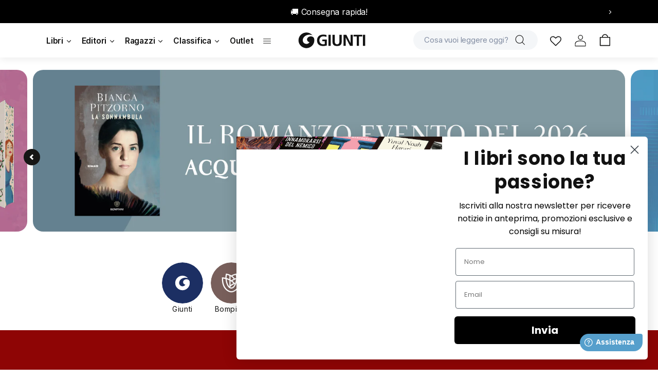

--- FILE ---
content_type: image/svg+xml
request_url: https://giunti.it/cdn/shop/files/Loghi_Disney_326e500a-9c95-4205-a50f-ef70151e28ae.svg?v=1766158818&width=80
body_size: 1166
content:
<svg viewBox="0 0 77.76 77.76" xmlns="http://www.w3.org/2000/svg" data-name="Livello 2" id="Livello_2">
  <defs>
    <style>
      .cls-1 {
        fill: #fff;
      }

      .cls-2 {
        fill: #49a2ca;
      }
    </style>
  </defs>
  <g data-name="Livello 1" id="Livello_1-2">
    <g>
      <path d="M38.88,77.76c21.47,0,38.88-17.41,38.88-38.88S60.35,0,38.88,0,0,17.41,0,38.88s17.41,38.88,38.88,38.88" class="cls-2"></path>
      <path d="M17.43,40.38c-.3.02-1.03.06-2.35.26-.75.12-1.51.27-2.2.51-.25.08-.64.33-.59.65,0,0,0,0,0,0,0,0,0,0,0,0,0,.02.02.05.04.09,1.23,1.72,3.11,2.68,4.91,3.34.06-1.65.18-3.24.18-4.87M30.31,46.06c-2.95,2.17-6.98,2.5-10.65,1.63-.02,0-.02,0-.05-.01-.04.4-.01.99-.43,1.15-.31.08-.78.15-1.2.03-.48-.55-.48-1.36-.63-2.11-2.11-.98-4.37-2.58-5.61-4.71-.05-.1-.08-.19-.08-.22-.06-.33.05-.67.22-.93.05-.07.11-.14.16-.2.71-.68,1.52-1.09,2.34-1.41.44-.17.89-.3,1.34-.41.54-.15,1.06-.26,1.53-.34.08-.02.17-.04.26-.06.07-.23.08-3.16.81-4.49.69.24,1.05,1.02,1.14,1.69l.06,2.6s.1,0,.1,0h.1s.12,0,.12,0c.41-.02,1.13-.03,2.07.06,1.58.12,3.1.49,4.36,1.45.11.09.33.28.47.52.23.4.4.83.25,1.35-.13.56-.73,1.01-1.24,1.29-.19.09-.37.1-.42.1-.34,0-.7-.07-1.01-.2-.03-.02-.03-.02-.04-.05,0-.34.4-.45.67-.68.02-.02.1-.08.22-.25.02-.03.04-.06.06-.09,0,0,0,0,0,0,.04-.07.08-.16.1-.25,0-.01,0-.02,0-.03h0c0-.06-.04-.09-.06-.1-1.52-.75-3.57-1.02-5.02-1.08-.14,0-.26-.02-.69,0,0,.08,0,.04,0,.13,0,.24,0,.77,0,1l.08,4.56c3.22.6,6.86.42,9.42-1.62,1.18-.97,1.51-2.53,1.24-3.95,0-.02,0-.04-.01-.05-.02-.08-.03-.16-.05-.24,0-.03-.01-.05-.02-.08,0-.01,0-.02-.01-.04-.04-.14-.09-.27-.13-.38-1.74-4.05-6.06-6.33-9.77-7.84-3.23-1.19-6.85-1.88-10.58-1.29,0,0-.02,0-.06,0-.03,0-.07.01-.1.01,0,0-.06.01-.07.02-.17.04-.36.09-.47.2h0s-.04.04-.05.07c0,.01,0,.03,0,.03.32.18.8.04,1.1.41.02.02.02.04.03.08,0,.16-.13.22-.27.25-.23.04-.58.04-.74.04-.39-.02-.79-.04-1.03-.31-.06-.1-.03-.27,0-.35.21-.6.46-1.24,1.12-1.48,4.62-1.41,9.79-.32,13.32,1.23,1.2.52,2.69,1.24,4.14,2.2.36.24.7.48,1.02.72.02.01.03.02.05.03.03.02.06.05.09.07,4.58,3.46,4.88,6.71,4.88,6.71h0c.37,2.23-.53,4.27-2.38,5.65M45.48,38.48s-.02-.08-.05-.12c-.02-.02-.05-.04-.08-.05-2.28-.94-5.44-.66-7.57.5-.64.33-.93.96-.99,1.66,0,.12,0,.42.13.67.11.18.26.34.43.44.03.01.07.03.13.04.7.15,1.44.2,2.18.25.37.03.65.04.65.04,1.4.12,2.07.3,2.07.3h0c.56.16,1.34.28,1.49.97,0,.03,0,.05,0,.08-.47.76-1.89,1.02-2.84,1.17-.62.07-2.2.33-2.97-.3-.1-.09-.13-.2-.13-.26,0-.01,0-.03,0-.05h0c0-.11.04-.22.11-.32.01-.01.05-.06.1-.1.99-.58,2.26.66,3.27.53,1.02-.1,1.35-.34,1.46-.57.09-.17.05-.28.05-.28-.36-.3-1.17-.54-1.83-.66-.94-.14-2.27-.33-3.21.23-.02,0-.19.12-.31.3-.18.27-.31.59-.33.94,0,.06,0,.15.04.25.48,1.2,1.74,1.84,2.88,2.1,1.55.25,3.23.04,4.38-.98h0c.22-.2.34-.37.4-.47.29-.57.38-1.49.19-2.2-.05-.2-.14-.35-.21-.46-1.19-1.58-3.39-1.13-5.25-1.43-.23-.03-.56-.09-.85-.18-.18-.05-.28-.1-.34-.13-.02,0-.03-.02-.05-.03,0,0,0,0,0,0-.04-.03-.07-.07-.09-.13,0-.03.01-.05.02-.06,1.62-.65,3.56-.56,5.35-.77.57-.09,1.17-.06,1.56-.5.01-.01.03-.03.05-.07,0,0,0,0,0,0,0,0,0,0,0,0,.04-.05.08-.13.11-.22.02-.05.03-.09.03-.13v-.02s0-.02,0-.02h0ZM51.98,37.49c-.24-.35-.66-.99-1.2-1.02-.21.09-.22.39-.18.57.39,1.98,1.17,3.78,1.17,5.9,0,.08,0,.23-.02.31-.03.09-.08.16-.16.17-1.19-1.6-1.99-3.41-3.46-4.87-.06-.06-.11-.09-.13-.1-.24-.11-.45.02-.62.21-.04.06-.14.19-.24.41-.46,1.08-.68,2.28-.85,3.48-.09.61-.36,2.29.06,3.22.18.33.51.66.9.63.27-.03.48-.36.57-.63l.29-4.87.13.21c.99,1.6,1.5,3.4,3.07,4.66.22.15.51.11.75.01.15-.06.37-.15.55-.31.54-.43.82-1.18.9-1.78.27-2.28-.3-4.42-1.54-6.2M39.07,32.43c-.13-.44-.55-.41-.92-.38-.15.02-.28.06-.35.09-1.28.5-2.46,1.64-3.21,2.82.87.15,1.74,0,2.59-.3.27-.12.54-.24.81-.42.57-.42,1.24-1.02,1.09-1.81M35.61,31.86c-.06-.02-.12-.03-.18-.03h0c-.29-.03-.49.03-.59.06-.01,0-.03,0-.04.01-.09.04-.18.08-.24.11-.35.19-.67.42-.94.69-.18.18-.36.4-.48.61-.02.03-.09.15-.13.31-.06.22-.09.44.07.58.03-.04.06-.08.1-.12.29-.36,1.24-1.44,2.44-2.23M40.19,32.76c-.04.19-.12.48-.29.77-.54.9-1.3,1.59-2.14,2.14-.51.33-.99.57-1.56.75-.81.24-1.72.09-2.47-.15-.12.15-.3.78-.69.75-.21,0-.33-.09-.46-.37-.04-.1-.07-.19-.09-.27-.03-.14-.05-.28-.05-.39,0-.2,0-.41,0-.48-.55-.55-.73-1.35-.58-2.08,0-.04.02-.11.05-.21.02-.07.04-.14.07-.2,0-.01.02-.03.02-.04.25-.58.9-1.56,2.6-2.4.18-.08.49-.22.84-.31.44-.11,1-.2,1.72-.13h.04c.3.04.63.12.92.28,0,0,.43.23.54.59.04,0,.07,0,.1,0,.09,0,.22,0,.38.04.03,0,.07.02.1.03.34.1.58.35.58.35h0s.08.08.12.13c.28.33.32.74.23,1.2M68.94,40.97c0-.25-.04-.46-.07-.58-.05-.16-.11-.35-.27-.37h0c-.05-.01-.11.02-.15.05-.15.15-.3.3-.44.45-.01.02-.03.03-.04.05-.02.02-.04.04-.06.06-.68.77-1.29,1.6-1.82,2.46-.22.37-.43.74-.64,1.11-.05.08-.09.17-.13.25.93,0,1.77-.45,2.48-1.02.74-.65,1.12-1.49,1.14-2.45h0s0,0,0,0ZM70.06,42.06c-.41,1.96-2.21,3.76-4.11,4.42,0,0-.74.27-1.64.11-.39.96-.71,1.85-.94,2.61-.44,1.5-.81,3.03-1.02,4.63-.69.09-1.38-.6-1.68-1.24-.06-.13-.09-.27-.1-.42-.06-.48.03-1.02.08-1.31.19-1.25.52-2.43.87-3.61.24-.72.53-1.41.84-2.06-.05-.06-.11-.15-.16-.27-.13-.27-.25-.59-.3-.89-.29-2.22.75-4.06,2.06-5.69.09-.1.18-.21.26-.29.24-.22.46-.54.81-.52.21,1.91-1.65,3.14-1.86,4.98-.02.26-.02.7.16.91.65-1.07,1.31-1.93,1.78-2.49.01-.02.03-.03.04-.05.79-.93,1.66-1.74,2.65-2.31.14-.07.4-.2.6-.2.26,0,.5.11.71.26.04.04.1.1.16.16.73.92,1.07,2.06.78,3.26M59.6,39.84c.42-.03,1.57.03,2.11-.42.06-.66-.54-1.26-1.14-1.53-1.84-.12-3.59.27-5.33.48-.16.02-.48.06-.48.3.15.78.93.93,1.54,1.08l-.03.09-.48,1.46h-.12s-.23.02-.23.02c-.05,0-.1.02-.16.03-.2.06-.44.16-.37.41.57,1.14-.57,1.92-.45,3.07.08.74.47,1.52,1.14,1.89.1.05.24.1.43.12,1.75.15,3.18-.77,4.51-1.8.15-.33-.09-.75-.3-1.02-1.26-.27-2.47.3-3.73.39h0s-.1,0-.1,0c.13-.32.37-1.02.63-1.83.16-.02.48-.04.74-.02.26,0,.53.03.69.03.61,0,1.22.05,1.67-.28.07-.06.09-.14.1-.19.02-.21.08-.62-.08-.86-.75-.27-1.68-.15-2.5-.15h-.12s.39-1.23.39-1.23l1.68-.06ZM35.5,38.85c-.13-.42-.3-.84-.77-.91-.27.06-.43.34-.48.54-.33,1.95-.39,4-.36,6.08.03.71-.09,1.75.78,1.93.42.12.84,0,1.17-.27.12-2.35-.07-4.5-.22-6.75-.03-.28-.09-.51-.12-.62" class="cls-1"></path>
    </g>
  </g>
</svg>

--- FILE ---
content_type: image/svg+xml
request_url: https://giunti.it/cdn/shop/files/Loghi_Marvel_635a7e5a-912c-475f-8457-47f80001dc9b.svg?v=1766158818&width=80
body_size: 1070
content:
<svg viewBox="0 0 77.76 77.76" xmlns:xlink="http://www.w3.org/1999/xlink" xmlns="http://www.w3.org/2000/svg" data-name="Livello 2" id="Livello_2">
  <defs>
    <style>
      .cls-1 {
        fill: none;
      }

      .cls-2 {
        clip-path: url(#clippath-1);
      }

      .cls-3 {
        fill: #c84e37;
      }

      .cls-4 {
        clip-path: url(#clippath-2);
      }

      .cls-5 {
        clip-path: url(#clippath);
      }
    </style>
    <clipPath id="clippath">
      <rect height="22.86" width="56.78" y="29.03" x="20.44" class="cls-1"></rect>
    </clipPath>
    <clipPath id="clippath-1">
      <rect height="22.86" width="56.78" y="29.03" x="20.44" class="cls-1"></rect>
    </clipPath>
    <clipPath id="clippath-2">
      <rect height="22.86" width="56.78" y="27.45" x="10.49" class="cls-1"></rect>
    </clipPath>
  </defs>
  <g data-name="Livello 1" id="Livello_1-2">
    <g>
      <g class="cls-5">
        <g class="cls-2">
          <image xlink:href="[data-uri]" transform="translate(20.44 29.03) scale(.24)" height="96" width="237"></image>
        </g>
      </g>
      <path d="M38.88,77.76c21.47,0,38.88-17.41,38.88-38.88S60.35,0,38.88,0,0,17.41,0,38.88s17.41,38.88,38.88,38.88" class="cls-3"></path>
      <g class="cls-4">
        <image xlink:href="[data-uri]" transform="translate(10.49 27.45) scale(.24)" height="96" width="237"></image>
      </g>
      <rect height="22.86" width="56.78" y="27.45" x="10.49" class="cls-1"></rect>
    </g>
  </g>
</svg>